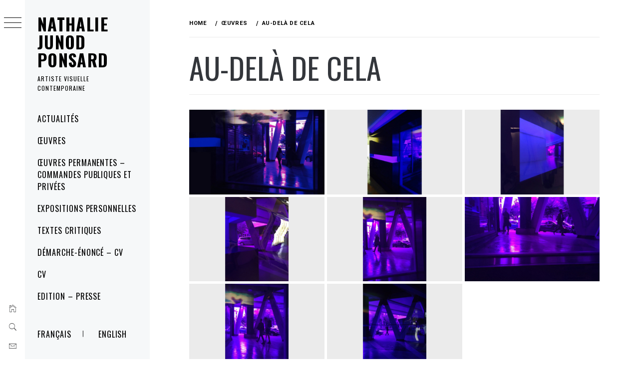

--- FILE ---
content_type: text/html; charset=UTF-8
request_url: http://nathalie-junodponsard.art/oeuvres/au-dela-de-cela/
body_size: 13368
content:
<!DOCTYPE html>
<html lang="fr-FR">
    <head>
        <meta charset="UTF-8">
        <meta name="viewport" content="width=device-width, initial-scale=1.0, maximum-scale=1.0, user-scalable=no" />
        <link rel="profile" href="http://gmpg.org/xfn/11">
        <title>Au-delà de cela &#8211; Nathalie Junod Ponsard</title>
        <style type="text/css">
                        body .primary-background,
            body button:hover,
            body button:focus,
            body input[type="button"]:hover,
            body input[type="reset"]:hover,
            body input[type="reset"]:focus,
            body input[type="submit"]:hover,
            body input[type="submit"]:focus,
            body .widget .social-widget-menu ul li,
            body .comments-area .comment-list .reply,
            body .slide-categories a:hover,
            body .slide-categories a:focus,
            body .widget .social-widget-menu ul li:hover a:before,
            body .widget .social-widget-menu ul li:focus a:before,
            body .ham,
            body .ham:before,
            body .ham:after,
            body .btn-load-more {
                background: #33363b;
            }

            body .entry-title,
            body .entry-title a {
                color: #33363b;

            }

                        body .secondary-background,
            body .wp-block-quote,
            body button,
            body input[type="button"],
            body input[type="reset"],
            body input[type="submit"],
            body .widget.widget_minimal_grid_tab_posts_widget ul.nav-tabs li.active a,
            body .widget.widget_minimal_grid_tab_posts_widget ul.nav-tabs > li > a:focus,
            body .widget.widget_minimal_grid_tab_posts_widget ul.nav-tabs > li > a:hover,
            body .author-info .author-social > a:hover,
            body .author-info .author-social > a:focus,
            body .widget .social-widget-menu ul li a:before,
            body .widget .social-widget-menu ul li:hover,
            body .widget .social-widget-menu ul li:focus,
            body .moretag,
            body .moretag,
            body .thememattic-search-icon:before,
            body .slide-categories a,
            body .search-button.active .thememattic-search-icon:before,
            body .search-button.active .thememattic-search-icon:after,
            body .btn-load-more:hover,
            body .btn-load-more:focus,
            body .menu-description{
                background: #ff2222;
            }

            body.woocommerce #content input.button.alt:hover,
            body.woocommerce #respond input#submit.alt:hover,
            body.woocommerce a.button.alt:hover,
            body.woocommerce button.button.alt:hover,
            body.woocommerce input.button.alt:hover,
            body.woocommerce-page #content input.button.alt:hover,
            body.woocommerce-page #respond input#submit.alt:hover,
            body.woocommerce-page a.button.alt:hover,
            body.woocommerce-page button.button.alt:hover,
            body.woocommerce-page input.button.alt:hover,
            body.woocommerce #content input.button,
            body.woocommerce #respond input#submit,
            body.woocommerce a.button,
            body.woocommerce button.button,
            body.woocommerce input.button,
            body.woocommerce-page #content input.button,
            body.woocommerce-page #respond input#submit,
            body.woocommerce-page a.button,
            body.woocommerce-page button.button,
            body.woocommerce-page input.button,
            body.woocommerce #respond input#submit.alt,
            body.woocommerce a.button.alt,
            body.woocommerce button.button.alt,
            body.woocommerce input.button.alt,
            body.woocommerce .site span.onsale:hover,
            body.woocommerce .site span.onsale:focus,
            body.woocommerce-active .site .widget .onsale:hover,
            body.woocommerce-active .site .widget .onsale:focus{
                background: #ff2222;
            }

            body .sticky header:before,
            body a:hover,
            body a:focus,
            body a:active,
            body .main-navigation .menu-wrapper > ul > li.current-menu-item > a,
            body .main-navigation .menu-wrapper > ul > li:hover > a,
            body .main-navigation .menu-wrapper > ul > li:focus > a,
            body .sidr a:hover,
            body .sidr a:focus,
            body .page-numbers.current {
                color: #ff2222;
            }

            body .ajax-loader,
            body .thememattic-search-icon:after {
                border-color: #ff2222 !important;
            }

                        body .section-recommended.section-bg {
                background: #f9e3d2;
            }

                        body .section-recommended.section-bg .home-full-grid-cat-section,
            body .section-recommended.section-bg .home-full-grid-cat-section a {
                color: #333;
            }

                        body,
            body .primary-font,
            body .site .site-title,
            body .section-title{
                font-family: Roboto !important;
            }

                        body .main-navigation #primary-menu li a,
            body h1, body h2, body h3, body h4, body h5, body h6,
            body .secondary-font,
            body .prime-excerpt,
            body blockquote,
            body.single .entry-content:before, .page .entry-content:before {
                font-family: Oswald !important;
            }

                        body .site-title {
                font-size: 34px !important;
            }

                        body, body button, body input, body select, body textarea, body p {
                font-size: 15px !important;
            }

                        body h1 {
                font-size: 32px;
            }

                        body h2,
            h2.entry-title {
                font-size: 26px;
            }

            body.woocommerce ul.products li.product .woocommerce-loop-category__title,
            body.woocommerce ul.products li.product .woocommerce-loop-product__title,
            body.woocommerce ul.products li.product h3{
                font-size: 26px;
            }
                        body h3 {
                font-size: 24px;
            }

                        body h4 {
                font-size: 18px;
            }

                        body h5 {
                font-size: 14px;
            }

                        body .masonry-grid.masonry-col article .entry-content,
            body .masonry-grid.masonry-col article .entry-content p {
                font-size: 15px !important;
            }

                        body .footer-widget-area {
                background: #f6f8f9;
            }

                        body .footer-widget-area,
            body .site-footer .widget-title,
            body .site-footer,
            body .site-footer a,
            body .site-footer a:visited {
                color: #000;
            }

                    </style>
        <meta name='robots' content='max-image-preview:large' />
	<style>img:is([sizes="auto" i], [sizes^="auto," i]) { contain-intrinsic-size: 3000px 1500px }</style>
	<link rel="alternate" href="http://nathalie-junodponsard.art/oeuvres/au-dela-de-cela/" hreflang="fr" />
<link rel="alternate" href="http://nathalie-junodponsard.art/en/artworks/beyond-it/" hreflang="en" />
<link rel='dns-prefetch' href='//cdn.thememattic.com' />
<link rel='dns-prefetch' href='//fonts.googleapis.com' />
<link rel="alternate" type="application/rss+xml" title="Nathalie Junod Ponsard &raquo; Flux" href="http://nathalie-junodponsard.art/feed/" />
<link rel="alternate" type="application/rss+xml" title="Nathalie Junod Ponsard &raquo; Flux des commentaires" href="http://nathalie-junodponsard.art/comments/feed/" />
<script type="text/javascript">
/* <![CDATA[ */
window._wpemojiSettings = {"baseUrl":"https:\/\/s.w.org\/images\/core\/emoji\/15.0.3\/72x72\/","ext":".png","svgUrl":"https:\/\/s.w.org\/images\/core\/emoji\/15.0.3\/svg\/","svgExt":".svg","source":{"concatemoji":"http:\/\/nathalie-junodponsard.art\/wp-includes\/js\/wp-emoji-release.min.js?ver=6.7.4"}};
/*! This file is auto-generated */
!function(i,n){var o,s,e;function c(e){try{var t={supportTests:e,timestamp:(new Date).valueOf()};sessionStorage.setItem(o,JSON.stringify(t))}catch(e){}}function p(e,t,n){e.clearRect(0,0,e.canvas.width,e.canvas.height),e.fillText(t,0,0);var t=new Uint32Array(e.getImageData(0,0,e.canvas.width,e.canvas.height).data),r=(e.clearRect(0,0,e.canvas.width,e.canvas.height),e.fillText(n,0,0),new Uint32Array(e.getImageData(0,0,e.canvas.width,e.canvas.height).data));return t.every(function(e,t){return e===r[t]})}function u(e,t,n){switch(t){case"flag":return n(e,"\ud83c\udff3\ufe0f\u200d\u26a7\ufe0f","\ud83c\udff3\ufe0f\u200b\u26a7\ufe0f")?!1:!n(e,"\ud83c\uddfa\ud83c\uddf3","\ud83c\uddfa\u200b\ud83c\uddf3")&&!n(e,"\ud83c\udff4\udb40\udc67\udb40\udc62\udb40\udc65\udb40\udc6e\udb40\udc67\udb40\udc7f","\ud83c\udff4\u200b\udb40\udc67\u200b\udb40\udc62\u200b\udb40\udc65\u200b\udb40\udc6e\u200b\udb40\udc67\u200b\udb40\udc7f");case"emoji":return!n(e,"\ud83d\udc26\u200d\u2b1b","\ud83d\udc26\u200b\u2b1b")}return!1}function f(e,t,n){var r="undefined"!=typeof WorkerGlobalScope&&self instanceof WorkerGlobalScope?new OffscreenCanvas(300,150):i.createElement("canvas"),a=r.getContext("2d",{willReadFrequently:!0}),o=(a.textBaseline="top",a.font="600 32px Arial",{});return e.forEach(function(e){o[e]=t(a,e,n)}),o}function t(e){var t=i.createElement("script");t.src=e,t.defer=!0,i.head.appendChild(t)}"undefined"!=typeof Promise&&(o="wpEmojiSettingsSupports",s=["flag","emoji"],n.supports={everything:!0,everythingExceptFlag:!0},e=new Promise(function(e){i.addEventListener("DOMContentLoaded",e,{once:!0})}),new Promise(function(t){var n=function(){try{var e=JSON.parse(sessionStorage.getItem(o));if("object"==typeof e&&"number"==typeof e.timestamp&&(new Date).valueOf()<e.timestamp+604800&&"object"==typeof e.supportTests)return e.supportTests}catch(e){}return null}();if(!n){if("undefined"!=typeof Worker&&"undefined"!=typeof OffscreenCanvas&&"undefined"!=typeof URL&&URL.createObjectURL&&"undefined"!=typeof Blob)try{var e="postMessage("+f.toString()+"("+[JSON.stringify(s),u.toString(),p.toString()].join(",")+"));",r=new Blob([e],{type:"text/javascript"}),a=new Worker(URL.createObjectURL(r),{name:"wpTestEmojiSupports"});return void(a.onmessage=function(e){c(n=e.data),a.terminate(),t(n)})}catch(e){}c(n=f(s,u,p))}t(n)}).then(function(e){for(var t in e)n.supports[t]=e[t],n.supports.everything=n.supports.everything&&n.supports[t],"flag"!==t&&(n.supports.everythingExceptFlag=n.supports.everythingExceptFlag&&n.supports[t]);n.supports.everythingExceptFlag=n.supports.everythingExceptFlag&&!n.supports.flag,n.DOMReady=!1,n.readyCallback=function(){n.DOMReady=!0}}).then(function(){return e}).then(function(){var e;n.supports.everything||(n.readyCallback(),(e=n.source||{}).concatemoji?t(e.concatemoji):e.wpemoji&&e.twemoji&&(t(e.twemoji),t(e.wpemoji)))}))}((window,document),window._wpemojiSettings);
/* ]]> */
</script>
<style id='wp-emoji-styles-inline-css' type='text/css'>

	img.wp-smiley, img.emoji {
		display: inline !important;
		border: none !important;
		box-shadow: none !important;
		height: 1em !important;
		width: 1em !important;
		margin: 0 0.07em !important;
		vertical-align: -0.1em !important;
		background: none !important;
		padding: 0 !important;
	}
</style>
<link rel='stylesheet' id='wp-block-library-css' href='http://nathalie-junodponsard.art/wp-includes/css/dist/block-library/style.min.css?ver=6.7.4' type='text/css' media='all' />
<style id='classic-theme-styles-inline-css' type='text/css'>
/*! This file is auto-generated */
.wp-block-button__link{color:#fff;background-color:#32373c;border-radius:9999px;box-shadow:none;text-decoration:none;padding:calc(.667em + 2px) calc(1.333em + 2px);font-size:1.125em}.wp-block-file__button{background:#32373c;color:#fff;text-decoration:none}
</style>
<style id='global-styles-inline-css' type='text/css'>
:root{--wp--preset--aspect-ratio--square: 1;--wp--preset--aspect-ratio--4-3: 4/3;--wp--preset--aspect-ratio--3-4: 3/4;--wp--preset--aspect-ratio--3-2: 3/2;--wp--preset--aspect-ratio--2-3: 2/3;--wp--preset--aspect-ratio--16-9: 16/9;--wp--preset--aspect-ratio--9-16: 9/16;--wp--preset--color--black: #000000;--wp--preset--color--cyan-bluish-gray: #abb8c3;--wp--preset--color--white: #ffffff;--wp--preset--color--pale-pink: #f78da7;--wp--preset--color--vivid-red: #cf2e2e;--wp--preset--color--luminous-vivid-orange: #ff6900;--wp--preset--color--luminous-vivid-amber: #fcb900;--wp--preset--color--light-green-cyan: #7bdcb5;--wp--preset--color--vivid-green-cyan: #00d084;--wp--preset--color--pale-cyan-blue: #8ed1fc;--wp--preset--color--vivid-cyan-blue: #0693e3;--wp--preset--color--vivid-purple: #9b51e0;--wp--preset--gradient--vivid-cyan-blue-to-vivid-purple: linear-gradient(135deg,rgba(6,147,227,1) 0%,rgb(155,81,224) 100%);--wp--preset--gradient--light-green-cyan-to-vivid-green-cyan: linear-gradient(135deg,rgb(122,220,180) 0%,rgb(0,208,130) 100%);--wp--preset--gradient--luminous-vivid-amber-to-luminous-vivid-orange: linear-gradient(135deg,rgba(252,185,0,1) 0%,rgba(255,105,0,1) 100%);--wp--preset--gradient--luminous-vivid-orange-to-vivid-red: linear-gradient(135deg,rgba(255,105,0,1) 0%,rgb(207,46,46) 100%);--wp--preset--gradient--very-light-gray-to-cyan-bluish-gray: linear-gradient(135deg,rgb(238,238,238) 0%,rgb(169,184,195) 100%);--wp--preset--gradient--cool-to-warm-spectrum: linear-gradient(135deg,rgb(74,234,220) 0%,rgb(151,120,209) 20%,rgb(207,42,186) 40%,rgb(238,44,130) 60%,rgb(251,105,98) 80%,rgb(254,248,76) 100%);--wp--preset--gradient--blush-light-purple: linear-gradient(135deg,rgb(255,206,236) 0%,rgb(152,150,240) 100%);--wp--preset--gradient--blush-bordeaux: linear-gradient(135deg,rgb(254,205,165) 0%,rgb(254,45,45) 50%,rgb(107,0,62) 100%);--wp--preset--gradient--luminous-dusk: linear-gradient(135deg,rgb(255,203,112) 0%,rgb(199,81,192) 50%,rgb(65,88,208) 100%);--wp--preset--gradient--pale-ocean: linear-gradient(135deg,rgb(255,245,203) 0%,rgb(182,227,212) 50%,rgb(51,167,181) 100%);--wp--preset--gradient--electric-grass: linear-gradient(135deg,rgb(202,248,128) 0%,rgb(113,206,126) 100%);--wp--preset--gradient--midnight: linear-gradient(135deg,rgb(2,3,129) 0%,rgb(40,116,252) 100%);--wp--preset--font-size--small: 13px;--wp--preset--font-size--medium: 20px;--wp--preset--font-size--large: 36px;--wp--preset--font-size--x-large: 42px;--wp--preset--spacing--20: 0.44rem;--wp--preset--spacing--30: 0.67rem;--wp--preset--spacing--40: 1rem;--wp--preset--spacing--50: 1.5rem;--wp--preset--spacing--60: 2.25rem;--wp--preset--spacing--70: 3.38rem;--wp--preset--spacing--80: 5.06rem;--wp--preset--shadow--natural: 6px 6px 9px rgba(0, 0, 0, 0.2);--wp--preset--shadow--deep: 12px 12px 50px rgba(0, 0, 0, 0.4);--wp--preset--shadow--sharp: 6px 6px 0px rgba(0, 0, 0, 0.2);--wp--preset--shadow--outlined: 6px 6px 0px -3px rgba(255, 255, 255, 1), 6px 6px rgba(0, 0, 0, 1);--wp--preset--shadow--crisp: 6px 6px 0px rgba(0, 0, 0, 1);}:where(.is-layout-flex){gap: 0.5em;}:where(.is-layout-grid){gap: 0.5em;}body .is-layout-flex{display: flex;}.is-layout-flex{flex-wrap: wrap;align-items: center;}.is-layout-flex > :is(*, div){margin: 0;}body .is-layout-grid{display: grid;}.is-layout-grid > :is(*, div){margin: 0;}:where(.wp-block-columns.is-layout-flex){gap: 2em;}:where(.wp-block-columns.is-layout-grid){gap: 2em;}:where(.wp-block-post-template.is-layout-flex){gap: 1.25em;}:where(.wp-block-post-template.is-layout-grid){gap: 1.25em;}.has-black-color{color: var(--wp--preset--color--black) !important;}.has-cyan-bluish-gray-color{color: var(--wp--preset--color--cyan-bluish-gray) !important;}.has-white-color{color: var(--wp--preset--color--white) !important;}.has-pale-pink-color{color: var(--wp--preset--color--pale-pink) !important;}.has-vivid-red-color{color: var(--wp--preset--color--vivid-red) !important;}.has-luminous-vivid-orange-color{color: var(--wp--preset--color--luminous-vivid-orange) !important;}.has-luminous-vivid-amber-color{color: var(--wp--preset--color--luminous-vivid-amber) !important;}.has-light-green-cyan-color{color: var(--wp--preset--color--light-green-cyan) !important;}.has-vivid-green-cyan-color{color: var(--wp--preset--color--vivid-green-cyan) !important;}.has-pale-cyan-blue-color{color: var(--wp--preset--color--pale-cyan-blue) !important;}.has-vivid-cyan-blue-color{color: var(--wp--preset--color--vivid-cyan-blue) !important;}.has-vivid-purple-color{color: var(--wp--preset--color--vivid-purple) !important;}.has-black-background-color{background-color: var(--wp--preset--color--black) !important;}.has-cyan-bluish-gray-background-color{background-color: var(--wp--preset--color--cyan-bluish-gray) !important;}.has-white-background-color{background-color: var(--wp--preset--color--white) !important;}.has-pale-pink-background-color{background-color: var(--wp--preset--color--pale-pink) !important;}.has-vivid-red-background-color{background-color: var(--wp--preset--color--vivid-red) !important;}.has-luminous-vivid-orange-background-color{background-color: var(--wp--preset--color--luminous-vivid-orange) !important;}.has-luminous-vivid-amber-background-color{background-color: var(--wp--preset--color--luminous-vivid-amber) !important;}.has-light-green-cyan-background-color{background-color: var(--wp--preset--color--light-green-cyan) !important;}.has-vivid-green-cyan-background-color{background-color: var(--wp--preset--color--vivid-green-cyan) !important;}.has-pale-cyan-blue-background-color{background-color: var(--wp--preset--color--pale-cyan-blue) !important;}.has-vivid-cyan-blue-background-color{background-color: var(--wp--preset--color--vivid-cyan-blue) !important;}.has-vivid-purple-background-color{background-color: var(--wp--preset--color--vivid-purple) !important;}.has-black-border-color{border-color: var(--wp--preset--color--black) !important;}.has-cyan-bluish-gray-border-color{border-color: var(--wp--preset--color--cyan-bluish-gray) !important;}.has-white-border-color{border-color: var(--wp--preset--color--white) !important;}.has-pale-pink-border-color{border-color: var(--wp--preset--color--pale-pink) !important;}.has-vivid-red-border-color{border-color: var(--wp--preset--color--vivid-red) !important;}.has-luminous-vivid-orange-border-color{border-color: var(--wp--preset--color--luminous-vivid-orange) !important;}.has-luminous-vivid-amber-border-color{border-color: var(--wp--preset--color--luminous-vivid-amber) !important;}.has-light-green-cyan-border-color{border-color: var(--wp--preset--color--light-green-cyan) !important;}.has-vivid-green-cyan-border-color{border-color: var(--wp--preset--color--vivid-green-cyan) !important;}.has-pale-cyan-blue-border-color{border-color: var(--wp--preset--color--pale-cyan-blue) !important;}.has-vivid-cyan-blue-border-color{border-color: var(--wp--preset--color--vivid-cyan-blue) !important;}.has-vivid-purple-border-color{border-color: var(--wp--preset--color--vivid-purple) !important;}.has-vivid-cyan-blue-to-vivid-purple-gradient-background{background: var(--wp--preset--gradient--vivid-cyan-blue-to-vivid-purple) !important;}.has-light-green-cyan-to-vivid-green-cyan-gradient-background{background: var(--wp--preset--gradient--light-green-cyan-to-vivid-green-cyan) !important;}.has-luminous-vivid-amber-to-luminous-vivid-orange-gradient-background{background: var(--wp--preset--gradient--luminous-vivid-amber-to-luminous-vivid-orange) !important;}.has-luminous-vivid-orange-to-vivid-red-gradient-background{background: var(--wp--preset--gradient--luminous-vivid-orange-to-vivid-red) !important;}.has-very-light-gray-to-cyan-bluish-gray-gradient-background{background: var(--wp--preset--gradient--very-light-gray-to-cyan-bluish-gray) !important;}.has-cool-to-warm-spectrum-gradient-background{background: var(--wp--preset--gradient--cool-to-warm-spectrum) !important;}.has-blush-light-purple-gradient-background{background: var(--wp--preset--gradient--blush-light-purple) !important;}.has-blush-bordeaux-gradient-background{background: var(--wp--preset--gradient--blush-bordeaux) !important;}.has-luminous-dusk-gradient-background{background: var(--wp--preset--gradient--luminous-dusk) !important;}.has-pale-ocean-gradient-background{background: var(--wp--preset--gradient--pale-ocean) !important;}.has-electric-grass-gradient-background{background: var(--wp--preset--gradient--electric-grass) !important;}.has-midnight-gradient-background{background: var(--wp--preset--gradient--midnight) !important;}.has-small-font-size{font-size: var(--wp--preset--font-size--small) !important;}.has-medium-font-size{font-size: var(--wp--preset--font-size--medium) !important;}.has-large-font-size{font-size: var(--wp--preset--font-size--large) !important;}.has-x-large-font-size{font-size: var(--wp--preset--font-size--x-large) !important;}
:where(.wp-block-post-template.is-layout-flex){gap: 1.25em;}:where(.wp-block-post-template.is-layout-grid){gap: 1.25em;}
:where(.wp-block-columns.is-layout-flex){gap: 2em;}:where(.wp-block-columns.is-layout-grid){gap: 2em;}
:root :where(.wp-block-pullquote){font-size: 1.5em;line-height: 1.6;}
</style>
<link rel='stylesheet' id='ionicons-css' href='http://nathalie-junodponsard.art/wp-content/themes/minimal-grid/assets/lib/ionicons/css/ionicons.min.css?ver=6.7.4' type='text/css' media='all' />
<link rel='stylesheet' id='bootstrap-css' href='http://nathalie-junodponsard.art/wp-content/themes/minimal-grid/assets/lib/bootstrap/css/bootstrap.min.css?ver=6.7.4' type='text/css' media='all' />
<link rel='stylesheet' id='magnific-popup-css' href='http://nathalie-junodponsard.art/wp-content/themes/minimal-grid/assets/lib/magnific-popup/magnific-popup.css?ver=6.7.4' type='text/css' media='all' />
<link rel='stylesheet' id='slick-css' href='http://nathalie-junodponsard.art/wp-content/themes/minimal-grid/assets/lib/slick/css/slick.min.css?ver=6.7.4' type='text/css' media='all' />
<link rel='stylesheet' id='mediaelement-css' href='http://nathalie-junodponsard.art/wp-includes/js/mediaelement/mediaelementplayer-legacy.min.css?ver=4.2.17' type='text/css' media='all' />
<link rel='stylesheet' id='wp-mediaelement-css' href='http://nathalie-junodponsard.art/wp-includes/js/mediaelement/wp-mediaelement.min.css?ver=6.7.4' type='text/css' media='all' />
<link rel='stylesheet' id='minimal-grid-style-css' href='http://nathalie-junodponsard.art/wp-content/themes/minimal-grid/style.css?ver=6.7.4' type='text/css' media='all' />
<style id='minimal-grid-style-inline-css' type='text/css'>

			.post-navigation .nav-previous { background-image: url(http://nathalie-junodponsard.art/wp-content/uploads/2022/11/crepuscule-7.jpg); }
			.post-navigation .nav-previous .post-title, .post-navigation .nav-previous a:hover .post-title, .post-navigation .nav-previous .meta-nav { color: #fff; }
			.post-navigation .nav-previous a:before { background-color: rgba(0, 0, 0, 0.4); }
		
			.post-navigation .nav-next { background-image: url(http://nathalie-junodponsard.art/wp-content/uploads/2022/11/tombee-de-metiers.jpg); border-top: 0; }
			.post-navigation .nav-next .post-title, .post-navigation .nav-next a:hover .post-title, .post-navigation .nav-next .meta-nav { color: #fff; }
			.post-navigation .nav-next a:before { background-color: rgba(0, 0, 0, 0.4); }
		
</style>
<link rel='stylesheet' id='minimal-grid-google-fonts-css' href='https://fonts.googleapis.com/css?family=Roboto:300,300i,400,400i,500,700|Oswald:400,300,700' type='text/css' media='all' />
<script type="text/javascript" src="http://nathalie-junodponsard.art/wp-includes/js/jquery/jquery.min.js?ver=3.7.1" id="jquery-core-js"></script>
<script type="text/javascript" src="http://nathalie-junodponsard.art/wp-includes/js/jquery/jquery-migrate.min.js?ver=3.4.1" id="jquery-migrate-js"></script>
<link rel="https://api.w.org/" href="http://nathalie-junodponsard.art/wp-json/" /><link rel="alternate" title="JSON" type="application/json" href="http://nathalie-junodponsard.art/wp-json/wp/v2/posts/447" /><link rel="EditURI" type="application/rsd+xml" title="RSD" href="http://nathalie-junodponsard.art/xmlrpc.php?rsd" />
<meta name="generator" content="WordPress 6.7.4" />
<link rel="canonical" href="http://nathalie-junodponsard.art/oeuvres/au-dela-de-cela/" />
<link rel='shortlink' href='http://nathalie-junodponsard.art/?p=447' />
<link rel="alternate" title="oEmbed (JSON)" type="application/json+oembed" href="http://nathalie-junodponsard.art/wp-json/oembed/1.0/embed?url=http%3A%2F%2Fnathalie-junodponsard.art%2Foeuvres%2Fau-dela-de-cela%2F&#038;lang=fr" />
<link rel="alternate" title="oEmbed (XML)" type="text/xml+oembed" href="http://nathalie-junodponsard.art/wp-json/oembed/1.0/embed?url=http%3A%2F%2Fnathalie-junodponsard.art%2Foeuvres%2Fau-dela-de-cela%2F&#038;format=xml&#038;lang=fr" />
<link rel="icon" href="http://nathalie-junodponsard.art/wp-content/uploads/2022/11/cropped-mirage-32x32.jpg" sizes="32x32" />
<link rel="icon" href="http://nathalie-junodponsard.art/wp-content/uploads/2022/11/cropped-mirage-192x192.jpg" sizes="192x192" />
<link rel="apple-touch-icon" href="http://nathalie-junodponsard.art/wp-content/uploads/2022/11/cropped-mirage-180x180.jpg" />
<meta name="msapplication-TileImage" content="http://nathalie-junodponsard.art/wp-content/uploads/2022/11/cropped-mirage-270x270.jpg" />
		<style type="text/css" id="wp-custom-css">
			.site-copyright, .entry-meta, .posted-on {
	display: none;
}
#envirabox-content, #envirabox-outer {
	border-radius: 0 !important;
}
#envirabox-outer {
	background: transparent !important;
}
#envirabox-content {
	border: 0 !important;
	border-width: 0 !important;
}
#primary-menu .lang-item-fr {
	margin-top: 2rem;
	position: relative;
}
#primary-menu .lang-item-fr::after {
	content: "|";
	position: absolute;
	top: 0;
	right: 0;
	padding-top: 10px;
}
.lang-item, .lang-item-en  {
	display: inline-block;
}
#scroll-up {
	border-radius: 100%;
}		</style>
		    </head>
<body class="post-template-default single single-post postid-447 single-format-standard extended-menu thememattic-boxed-layout no-sidebar">


    <div class="preloader">
        <div class="loader-wrapper">
            <div id="loader"></div>
        </div>
    </div>


    <aside id="thememattic-aside" class="aside-panel">
        <div class="menu-mobile">
            <div class="trigger-nav">
                <div class="trigger-icon nav-toogle menu-mobile-toogle">
                    <a class="trigger-icon" href="javascript:void(0)">
                        <span class="icon-bar top"></span>
                        <span class="icon-bar middle"></span>
                        <span class="icon-bar bottom"></span>
                    </a>
                </div>
            </div>
            <div class="trigger-nav-right">
                <ul class="nav-right-options">
                    <li>
                        <span class="icon-search">
                            <i class="thememattic-icon ion-ios-search"></i>
                        </span>
                    </li>
                    <li>
                        <a class="site-logo site-logo-mobile" href="https://nathalie-junodponsard.art">
                            <i class="thememattic-icon ion-ios-home-outline"></i>
                        </a>
                    </li>
                </ul>
            </div>
        </div>

        <div class="aside-menu">
            <div class="nav-panel">
                <div class="trigger-nav">
                    <div class="trigger-icon trigger-icon-wraper nav-toogle nav-panel-toogle">
                        <a class="trigger-icon" href="javascript:void(0)">
                            <span class="icon-bar top"></span>
                            <span class="icon-bar middle"></span>
                            <span class="icon-bar bottom"></span>
                        </a>
                    </div>
                </div>
                <div class="asidepanel-icon">
                    <div class="asidepanel-icon__item">
                        <div class="contact-icons">
                            <a class="" href="https://nathalie-junodponsard.art">
                                <i class="thememattic-icon ion-ios-home-outline"></i>
                            </a>
                        </div>
                    </div>

                    <div class="asidepanel-icon__item">
                        <div class="contact-icons">
                        <span class="icon-search">
                            <i class="thememattic-icon ion-ios-search"></i>
                        </span>
                        </div>
                    </div>
                                            <div class="asidepanel-icon__item">
                            <div class="contact-icons">
                                                                <a href="mailto:nathalie.junodponsard@gmail.com" target="_blank">
                                <span class="thememattic-icon ion-ios-email-outline"></span>
                                </a>
                            </div>
                        </div>
                                    </div>
            </div>
            <div class="menu-panel">
                <div class="menu-panel-wrapper">
                    <div class="site-branding">
                                                    <p class="site-title"><a href="https://nathalie-junodponsard.art/"
                                                     rel="home">Nathalie Junod Ponsard</a></p>
                                                    <p class="site-description secondary-font">
                                Artiste visuelle contemporaine                            </p>
                                            </div>
                    <div class="thememattic-navigation">
                        <nav id="site-navigation" class="main-navigation">
                            <span class="toggle-menu" aria-controls="primary-menu" aria-expanded="false">
                                 <span class="screen-reader-text">
                                    Primary Menu                                </span>
                                <i class="ham"></i>
                            </span>
                            <div class="menu-wrapper"><ul id="primary-menu" class="menu"><li id="menu-item-54" class="menu-item menu-item-type-taxonomy menu-item-object-category menu-item-54"><a href="http://nathalie-junodponsard.art/category/actualites/">Actualités</a></li>
<li id="menu-item-37" class="menu-item menu-item-type-taxonomy menu-item-object-category current-post-ancestor current-menu-parent current-custom-parent menu-item-37"><a href="http://nathalie-junodponsard.art/category/oeuvres/">Œuvres</a></li>
<li id="menu-item-38" class="menu-item menu-item-type-taxonomy menu-item-object-category menu-item-38"><a href="http://nathalie-junodponsard.art/category/oeuvres-permanentes/">Œuvres permanentes &#8211; commandes publiques et privées</a></li>
<li id="menu-item-623" class="menu-item menu-item-type-taxonomy menu-item-object-category menu-item-623"><a href="http://nathalie-junodponsard.art/category/expositions-personnelles/">Expositions personnelles</a></li>
<li id="menu-item-274" class="menu-item menu-item-type-taxonomy menu-item-object-category menu-item-274"><a href="http://nathalie-junodponsard.art/category/textes/">Textes critiques</a></li>
<li id="menu-item-89" class="menu-item menu-item-type-post_type menu-item-object-page menu-item-89"><a href="http://nathalie-junodponsard.art/demarche-enonce/">Démarche-énoncé &#8211; CV</a></li>
<li id="menu-item-85" class="menu-item menu-item-type-post_type menu-item-object-page menu-item-85"><a href="http://nathalie-junodponsard.art/cv/">CV</a></li>
<li id="menu-item-344" class="menu-item menu-item-type-taxonomy menu-item-object-category menu-item-344"><a href="http://nathalie-junodponsard.art/category/edition-presse/">Edition &#8211; Presse</a></li>
<li id="menu-item-97-fr" class="lang-item lang-item-11 lang-item-fr current-lang lang-item-first menu-item menu-item-type-custom menu-item-object-custom menu-item-97-fr"><a href="http://nathalie-junodponsard.art/oeuvres/au-dela-de-cela/" hreflang="fr-FR" lang="fr-FR">Français</a></li>
<li id="menu-item-97-en" class="lang-item lang-item-14 lang-item-en menu-item menu-item-type-custom menu-item-object-custom menu-item-97-en"><a href="http://nathalie-junodponsard.art/en/artworks/beyond-it/" hreflang="en-GB" lang="en-GB">English</a></li>
</ul></div>                        </nav><!-- #site-navigation -->
                                            </div>
                </div>

                            </div>
        </div>
    </aside>

<div id="page" class="site">
    <a class="skip-link screen-reader-text" href="#content">Skip to content</a>
    <div class="popup-search">
        <div class="table-align">
            <div class="table-align-cell">
                <form role="search" method="get" class="search-form" action="https://nathalie-junodponsard.art/">
				<label>
					<span class="screen-reader-text">Rechercher :</span>
					<input type="search" class="search-field" placeholder="Rechercher…" value="" name="s" />
				</label>
				<input type="submit" class="search-submit" value="Rechercher" />
			</form>            </div>
        </div>
        <div class="close-popup"></div>
    </div>


    <div id="content" class="site-content">
                    <header class="inner-banner">

                <div class="primary-font thememattic-breadcrumb">
                    <div role="navigation" aria-label="Breadcrumbs" class="breadcrumb-trail breadcrumbs" itemprop="breadcrumb"><ul class="trail-items" itemscope itemtype="http://schema.org/BreadcrumbList"><meta name="numberOfItems" content="3" /><meta name="itemListOrder" content="Ascending" /><li itemprop="itemListElement" itemscope itemtype="http://schema.org/ListItem" class="trail-item trail-begin"><a href="https://nathalie-junodponsard.art/" rel="home" itemprop="item"><span itemprop="name">Home</span></a><meta itemprop="position" content="1" /></li><li itemprop="itemListElement" itemscope itemtype="http://schema.org/ListItem" class="trail-item"><a href="http://nathalie-junodponsard.art/category/oeuvres/" itemprop="item"><span itemprop="name">Œuvres</span></a><meta itemprop="position" content="2" /></li><li itemprop="itemListElement" itemscope itemtype="http://schema.org/ListItem" class="trail-item trail-end"><a href="http://nathalie-junodponsard.art/oeuvres/au-dela-de-cela/" itemprop="item"><span itemprop="name">Au-delà de cela</span></a><meta itemprop="position" content="3" /></li></ul></div>                </div>


                <h1 class="entry-title">Au-delà de cela</h1>                                    <div class="entry-header">
                        <div class="entry-meta">
                            <span class="posted-on">Published on <a href="http://nathalie-junodponsard.art/oeuvres/au-dela-de-cela/" rel="bookmark"><time class="entry-date published" datetime="2016-10-22T08:51:00+02:00">22 octobre 2016</time><time class="updated" datetime="2024-11-01T15:11:12+01:00">1 novembre 2024</time></a></span><span class="byline"> by <span class="author vcard"><a class="url fn n" href="http://nathalie-junodponsard.art/author/admin/">admin</a></span></span>                        </div>
                    </div>
                
            </header>
            
        <div class="content-inner-wrapper">
	<div id="primary" class="content-area">
		<main id="main" class="site-main">

		<article id="post-447" class="post-447 post type-post status-publish format-standard has-post-thumbnail hentry category-oeuvres tag-in-situ tag-modification tag-ultra-violet tag-vision">
        <div class="single-post">
    <div class="entry-content" data-initials="">
<div id="envira-gallery-wrap-438" class="envira-gallery-wrap envira-gallery-theme-base envira-lightbox-theme-base" itemscope itemtype="https://schema.org/ImageGallery"><div data-row-height="150" data-gallery-theme="normal" id="envira-gallery-438" class="envira-gallery-public envira-gallery-justified-public envira-gallery-0-columns envira-clear enviratope envira-gallery-css-animations" data-envira-columns="0"><div id="envira-gallery-item-439" class="envira-gallery-item enviratope-item envira-gallery-item-1 envira-lazy-load" style="padding-left: 5px; padding-bottom: 10px; padding-right: 5px;"  itemscope itemtype="https://schema.org/ImageObject"><div class="envira-gallery-item-inner"><div class="envira-gallery-position-overlay  envira-gallery-top-left"></div><div class="envira-gallery-position-overlay  envira-gallery-top-right"></div><div class="envira-gallery-position-overlay  envira-gallery-bottom-left"></div><div class="envira-gallery-position-overlay  envira-gallery-bottom-right"></div><a href="http://nathalie-junodponsard.art/wp-content/uploads/2022/11/au-dela-1.jpg" class="envira-gallery-438 envira-gallery-link" rel="enviragallery438" title="" data-envira-caption="" data-envira-retina="" data-thumbnail=""  itemprop="contentUrl"><img decoding="async" id="envira-gallery-image-439" class="envira-gallery-image envira-gallery-image-1 envira-normal envira-lazy" data-envira-index="1" src="http://nathalie-junodponsard.art/wp-content/uploads/2022/11/au-dela-1-1024x640-640x480.jpg" data-envira-src="http://nathalie-junodponsard.art/wp-content/uploads/2022/11/au-dela-1-1024x640-640x480.jpg" data-envira-gallery-id="438" data-envira-item-id="439" data-envira-caption="" alt="" title=""  itemprop="thumbnailUrl" data-envira-srcset="http://nathalie-junodponsard.art/wp-content/uploads/2022/11/au-dela-1-1024x640-640x480.jpg 400w,http://nathalie-junodponsard.art/wp-content/uploads/2022/11/au-dela-1-1024x640-640x480.jpg 2x" data-envira-width="300" data-envira-height="188" srcset="[data-uri]" data-safe-src="[data-uri]" /></a></div></div><div id="envira-gallery-item-440" class="envira-gallery-item enviratope-item envira-gallery-item-2 envira-lazy-load" style="padding-left: 5px; padding-bottom: 10px; padding-right: 5px;"  itemscope itemtype="https://schema.org/ImageObject"><div class="envira-gallery-item-inner"><div class="envira-gallery-position-overlay  envira-gallery-top-left"></div><div class="envira-gallery-position-overlay  envira-gallery-top-right"></div><div class="envira-gallery-position-overlay  envira-gallery-bottom-left"></div><div class="envira-gallery-position-overlay  envira-gallery-bottom-right"></div><a href="http://nathalie-junodponsard.art/wp-content/uploads/2022/11/au-dela-2.jpg" class="envira-gallery-438 envira-gallery-link" rel="enviragallery438" title="" data-envira-caption="" data-envira-retina="" data-thumbnail=""  itemprop="contentUrl"><img decoding="async" id="envira-gallery-image-440" class="envira-gallery-image envira-gallery-image-2 envira-normal envira-lazy" data-envira-index="2" src="http://nathalie-junodponsard.art/wp-content/uploads/2022/11/au-dela-2-1024x640-640x480.jpg" data-envira-src="http://nathalie-junodponsard.art/wp-content/uploads/2022/11/au-dela-2-1024x640-640x480.jpg" data-envira-gallery-id="438" data-envira-item-id="440" data-envira-caption="" alt="" title=""  itemprop="thumbnailUrl" data-envira-srcset="http://nathalie-junodponsard.art/wp-content/uploads/2022/11/au-dela-2-1024x640-640x480.jpg 400w,http://nathalie-junodponsard.art/wp-content/uploads/2022/11/au-dela-2-1024x640-640x480.jpg 2x" data-envira-width="300" data-envira-height="188" srcset="[data-uri]" data-safe-src="[data-uri]" /></a></div></div><div id="envira-gallery-item-441" class="envira-gallery-item enviratope-item envira-gallery-item-3 envira-lazy-load" style="padding-left: 5px; padding-bottom: 10px; padding-right: 5px;"  itemscope itemtype="https://schema.org/ImageObject"><div class="envira-gallery-item-inner"><div class="envira-gallery-position-overlay  envira-gallery-top-left"></div><div class="envira-gallery-position-overlay  envira-gallery-top-right"></div><div class="envira-gallery-position-overlay  envira-gallery-bottom-left"></div><div class="envira-gallery-position-overlay  envira-gallery-bottom-right"></div><a href="http://nathalie-junodponsard.art/wp-content/uploads/2022/11/au-dela-3.jpg" class="envira-gallery-438 envira-gallery-link" rel="enviragallery438" title="" data-envira-caption="" data-envira-retina="" data-thumbnail=""  itemprop="contentUrl"><img decoding="async" id="envira-gallery-image-441" class="envira-gallery-image envira-gallery-image-3 envira-normal envira-lazy" data-envira-index="3" src="http://nathalie-junodponsard.art/wp-content/uploads/2022/11/au-dela-3-1024x640-640x480.jpg" data-envira-src="http://nathalie-junodponsard.art/wp-content/uploads/2022/11/au-dela-3-1024x640-640x480.jpg" data-envira-gallery-id="438" data-envira-item-id="441" data-envira-caption="" alt="" title=""  itemprop="thumbnailUrl" data-envira-srcset="http://nathalie-junodponsard.art/wp-content/uploads/2022/11/au-dela-3-1024x640-640x480.jpg 400w,http://nathalie-junodponsard.art/wp-content/uploads/2022/11/au-dela-3-1024x640-640x480.jpg 2x" data-envira-width="300" data-envira-height="188" srcset="[data-uri]" data-safe-src="[data-uri]" /></a></div></div><div id="envira-gallery-item-442" class="envira-gallery-item enviratope-item envira-gallery-item-4 envira-lazy-load" style="padding-left: 5px; padding-bottom: 10px; padding-right: 5px;"  itemscope itemtype="https://schema.org/ImageObject"><div class="envira-gallery-item-inner"><div class="envira-gallery-position-overlay  envira-gallery-top-left"></div><div class="envira-gallery-position-overlay  envira-gallery-top-right"></div><div class="envira-gallery-position-overlay  envira-gallery-bottom-left"></div><div class="envira-gallery-position-overlay  envira-gallery-bottom-right"></div><a href="http://nathalie-junodponsard.art/wp-content/uploads/2022/11/au-dela-4.jpg" class="envira-gallery-438 envira-gallery-link" rel="enviragallery438" title="" data-envira-caption="" data-envira-retina="" data-thumbnail=""  itemprop="contentUrl"><img decoding="async" id="envira-gallery-image-442" class="envira-gallery-image envira-gallery-image-4 envira-normal envira-lazy" data-envira-index="4" src="http://nathalie-junodponsard.art/wp-content/uploads/2022/11/au-dela-4-1024x640-640x480.jpg" data-envira-src="http://nathalie-junodponsard.art/wp-content/uploads/2022/11/au-dela-4-1024x640-640x480.jpg" data-envira-gallery-id="438" data-envira-item-id="442" data-envira-caption="" alt="" title=""  itemprop="thumbnailUrl" data-envira-srcset="http://nathalie-junodponsard.art/wp-content/uploads/2022/11/au-dela-4-1024x640-640x480.jpg 400w,http://nathalie-junodponsard.art/wp-content/uploads/2022/11/au-dela-4-1024x640-640x480.jpg 2x" data-envira-width="300" data-envira-height="188" srcset="[data-uri]" data-safe-src="[data-uri]" /></a></div></div><div id="envira-gallery-item-443" class="envira-gallery-item enviratope-item envira-gallery-item-5 envira-lazy-load" style="padding-left: 5px; padding-bottom: 10px; padding-right: 5px;"  itemscope itemtype="https://schema.org/ImageObject"><div class="envira-gallery-item-inner"><div class="envira-gallery-position-overlay  envira-gallery-top-left"></div><div class="envira-gallery-position-overlay  envira-gallery-top-right"></div><div class="envira-gallery-position-overlay  envira-gallery-bottom-left"></div><div class="envira-gallery-position-overlay  envira-gallery-bottom-right"></div><a href="http://nathalie-junodponsard.art/wp-content/uploads/2022/11/au-dela-5.jpg" class="envira-gallery-438 envira-gallery-link" rel="enviragallery438" title="" data-envira-caption="" data-envira-retina="" data-thumbnail=""  itemprop="contentUrl"><img decoding="async" id="envira-gallery-image-443" class="envira-gallery-image envira-gallery-image-5 envira-normal envira-lazy" data-envira-index="5" src="http://nathalie-junodponsard.art/wp-content/uploads/2022/11/au-dela-5-1024x640-640x480.jpg" data-envira-src="http://nathalie-junodponsard.art/wp-content/uploads/2022/11/au-dela-5-1024x640-640x480.jpg" data-envira-gallery-id="438" data-envira-item-id="443" data-envira-caption="" alt="" title=""  itemprop="thumbnailUrl" data-envira-srcset="http://nathalie-junodponsard.art/wp-content/uploads/2022/11/au-dela-5-1024x640-640x480.jpg 400w,http://nathalie-junodponsard.art/wp-content/uploads/2022/11/au-dela-5-1024x640-640x480.jpg 2x" data-envira-width="300" data-envira-height="188" srcset="[data-uri]" data-safe-src="[data-uri]" /></a></div></div><div id="envira-gallery-item-444" class="envira-gallery-item enviratope-item envira-gallery-item-6 envira-lazy-load" style="padding-left: 5px; padding-bottom: 10px; padding-right: 5px;"  itemscope itemtype="https://schema.org/ImageObject"><div class="envira-gallery-item-inner"><div class="envira-gallery-position-overlay  envira-gallery-top-left"></div><div class="envira-gallery-position-overlay  envira-gallery-top-right"></div><div class="envira-gallery-position-overlay  envira-gallery-bottom-left"></div><div class="envira-gallery-position-overlay  envira-gallery-bottom-right"></div><a href="http://nathalie-junodponsard.art/wp-content/uploads/2022/11/au-dela-6.jpg" class="envira-gallery-438 envira-gallery-link" rel="enviragallery438" title="" data-envira-caption="" data-envira-retina="" data-thumbnail=""  itemprop="contentUrl"><img decoding="async" id="envira-gallery-image-444" class="envira-gallery-image envira-gallery-image-6 envira-normal envira-lazy" data-envira-index="6" src="http://nathalie-junodponsard.art/wp-content/uploads/2022/11/au-dela-6-1024x640-640x480.jpg" data-envira-src="http://nathalie-junodponsard.art/wp-content/uploads/2022/11/au-dela-6-1024x640-640x480.jpg" data-envira-gallery-id="438" data-envira-item-id="444" data-envira-caption="" alt="" title=""  itemprop="thumbnailUrl" data-envira-srcset="http://nathalie-junodponsard.art/wp-content/uploads/2022/11/au-dela-6-1024x640-640x480.jpg 400w,http://nathalie-junodponsard.art/wp-content/uploads/2022/11/au-dela-6-1024x640-640x480.jpg 2x" data-envira-width="300" data-envira-height="188" srcset="[data-uri]" data-safe-src="[data-uri]" /></a></div></div><div id="envira-gallery-item-445" class="envira-gallery-item enviratope-item envira-gallery-item-7 envira-lazy-load" style="padding-left: 5px; padding-bottom: 10px; padding-right: 5px;"  itemscope itemtype="https://schema.org/ImageObject"><div class="envira-gallery-item-inner"><div class="envira-gallery-position-overlay  envira-gallery-top-left"></div><div class="envira-gallery-position-overlay  envira-gallery-top-right"></div><div class="envira-gallery-position-overlay  envira-gallery-bottom-left"></div><div class="envira-gallery-position-overlay  envira-gallery-bottom-right"></div><a href="http://nathalie-junodponsard.art/wp-content/uploads/2022/11/au-dela-7.jpg" class="envira-gallery-438 envira-gallery-link" rel="enviragallery438" title="" data-envira-caption="" data-envira-retina="" data-thumbnail=""  itemprop="contentUrl"><img decoding="async" id="envira-gallery-image-445" class="envira-gallery-image envira-gallery-image-7 envira-normal envira-lazy" data-envira-index="7" src="http://nathalie-junodponsard.art/wp-content/uploads/2022/11/au-dela-7-1024x640-640x480.jpg" data-envira-src="http://nathalie-junodponsard.art/wp-content/uploads/2022/11/au-dela-7-1024x640-640x480.jpg" data-envira-gallery-id="438" data-envira-item-id="445" data-envira-caption="" alt="" title=""  itemprop="thumbnailUrl" data-envira-srcset="http://nathalie-junodponsard.art/wp-content/uploads/2022/11/au-dela-7-1024x640-640x480.jpg 400w,http://nathalie-junodponsard.art/wp-content/uploads/2022/11/au-dela-7-1024x640-640x480.jpg 2x" data-envira-width="300" data-envira-height="188" srcset="[data-uri]" data-safe-src="[data-uri]" /></a></div></div><div id="envira-gallery-item-446" class="envira-gallery-item enviratope-item envira-gallery-item-8 envira-lazy-load" style="padding-left: 5px; padding-bottom: 10px; padding-right: 5px;"  itemscope itemtype="https://schema.org/ImageObject"><div class="envira-gallery-item-inner"><div class="envira-gallery-position-overlay  envira-gallery-top-left"></div><div class="envira-gallery-position-overlay  envira-gallery-top-right"></div><div class="envira-gallery-position-overlay  envira-gallery-bottom-left"></div><div class="envira-gallery-position-overlay  envira-gallery-bottom-right"></div><a href="http://nathalie-junodponsard.art/wp-content/uploads/2022/11/au-dela-8.jpg" class="envira-gallery-438 envira-gallery-link" rel="enviragallery438" title="" data-envira-caption="" data-envira-retina="" data-thumbnail=""  itemprop="contentUrl"><img decoding="async" id="envira-gallery-image-446" class="envira-gallery-image envira-gallery-image-8 envira-normal envira-lazy" data-envira-index="8" src="http://nathalie-junodponsard.art/wp-content/uploads/2022/11/au-dela-8-1024x640-640x480.jpg" data-envira-src="http://nathalie-junodponsard.art/wp-content/uploads/2022/11/au-dela-8-1024x640-640x480.jpg" data-envira-gallery-id="438" data-envira-item-id="446" data-envira-caption="" alt="" title=""  itemprop="thumbnailUrl" data-envira-srcset="http://nathalie-junodponsard.art/wp-content/uploads/2022/11/au-dela-8-1024x640-640x480.jpg 400w,http://nathalie-junodponsard.art/wp-content/uploads/2022/11/au-dela-8-1024x640-640x480.jpg 2x" data-envira-width="300" data-envira-height="188" srcset="[data-uri]" data-safe-src="[data-uri]" /></a></div></div></div></div><noscript><img decoding="async" src="http://nathalie-junodponsard.art/wp-content/uploads/2022/11/au-dela-1.jpg" alt="" /><img decoding="async" src="http://nathalie-junodponsard.art/wp-content/uploads/2022/11/au-dela-2.jpg" alt="" /><img decoding="async" src="http://nathalie-junodponsard.art/wp-content/uploads/2022/11/au-dela-3.jpg" alt="" /><img decoding="async" src="http://nathalie-junodponsard.art/wp-content/uploads/2022/11/au-dela-4.jpg" alt="" /><img decoding="async" src="http://nathalie-junodponsard.art/wp-content/uploads/2022/11/au-dela-5.jpg" alt="" /><img decoding="async" src="http://nathalie-junodponsard.art/wp-content/uploads/2022/11/au-dela-6.jpg" alt="" /><img decoding="async" src="http://nathalie-junodponsard.art/wp-content/uploads/2022/11/au-dela-7.jpg" alt="" /><img decoding="async" src="http://nathalie-junodponsard.art/wp-content/uploads/2022/11/au-dela-8.jpg" alt="" /></noscript>



<p></p>



<p>2016<br>Installation</p>



<p><em>Au-delà de cela</em>&nbsp;pourrait se décliner en&nbsp;<em>Au-delà du violet</em>&nbsp;ou&nbsp;<em>Au-delà du champ perceptif</em>,&nbsp;le violet est à l’extrême limite de la perception lumineuse, il va au-delà de la forme fixe de l’objet. Il est comme un mouvement immobile où l’on voit vibrer la matière sous son influence.<br>Il n’y a qu’un pas pour passer du violet à l’ultra-violet.</p>



<p>L’installation&nbsp;<em>Au-delà de cela&nbsp;</em>plonge l’entrée de la galerie dans un rayonnement ultra-violet, formant un sas entre l’espace public -espace urbain- et l’espace intérieur de la galerie. Cette atmosphère nouvelle modifie totalement le lieu, elle le densifie, elle le filtre et semble le dépolluer de toute particule en suspension, l’installation est pénétrante.</p>



<p>Les ultra-violets sont capables de «&nbsp;casser&nbsp;» de nombreuses&nbsp;<a href="https://fr.wikipedia.org/wiki/Mol%C3%A9cules_organiques">molécules organiques</a>&nbsp;en suspension dans l&rsquo;air, participant à la destruction (<a href="https://fr.wikipedia.org/wiki/Photod%C3%A9gradation">photodégradation</a>) de certains polluants ou de molécules odorantes mais aussi à la&nbsp;<a href="https://fr.wikipedia.org/wiki/Pollution_photochimique">pollution photochimique</a>.</p>



<p>Gélatines chromatiques<br>Dimensions : 7.70m x 3.00m x H 2.70m</p>
</div>            <footer class="entry-footer">
            <div class="entry-meta">
                <span class="cat-links"> <span class="thememattic-icon ion-ios-folder-outline"></span><a href="http://nathalie-junodponsard.art/category/oeuvres/" rel="category tag">Œuvres</a></span><span class="tags-links"><span class="thememattic-icon ion-ios-pricetags-outline"></span><a href="http://nathalie-junodponsard.art/tag/in-situ/" rel="tag">in situ</a>, <a href="http://nathalie-junodponsard.art/tag/modification/" rel="tag">modification</a>, <a href="http://nathalie-junodponsard.art/tag/ultra-violet/" rel="tag">ultra-violet</a>, <a href="http://nathalie-junodponsard.art/tag/vision/" rel="tag">vision</a></span>            </div>
        </footer><!-- .entry-footer -->
        </div>
</article>
	<nav class="navigation post-navigation" aria-label="Publications">
		<h2 class="screen-reader-text">Navigation de l’article</h2>
		<div class="nav-links"><div class="nav-previous"><a href="http://nathalie-junodponsard.art/actualites/crepuscule-persistant/" rel="prev"><span class="meta-nav" aria-hidden="true">Previous</span> <span class="screen-reader-text">Previous post:</span> <span class="post-title">Crépuscule persistant</span></a></div><div class="nav-next"><a href="http://nathalie-junodponsard.art/actualites/tombee-de-metier/" rel="next"><span class="meta-nav" aria-hidden="true">Next</span> <span class="screen-reader-text">Next post:</span> <span class="post-title">Tombée de métier</span></a></div></div>
	</nav>
		</main><!-- #main -->
	</div><!-- #primary -->

</div>

<footer id="colophon" class="site-footer">
            <div class="footer-widget-area">
            <div class="row row-collapse">
                                            <div class="col-md-4">
                            <div id="block-8" class="widget widget_block widget_text">
<p>© Nathalie Junod Ponsard ADAGP</p>
</div>                        </div>
                                                                            </div>
        </div>
    
            <div class="site-copyright">
            <span>Copyright &copy; All rights reserved.</span>
            Theme: <a href="https://www.thememattic.com/theme/minimal-grid/" target = "_blank" rel="designer">Minimal Grid</a> by <a href="https://thememattic.com/" target = "_blank" rel="designer">Thememattic</a>        </div>
    </footer>
</div>
</div>


<a id="scroll-up" class="secondary-background"><i class="ion-ios-arrow-up"></i></a>
<link rel='stylesheet' id='envira-gallery-lite-style-css' href='http://nathalie-junodponsard.art/wp-content/plugins/envira-gallery-lite/assets/css/envira.css?ver=1.12.3' type='text/css' media='all' property="stylesheet" />
<link rel='stylesheet' id='envira-gallery-lite-lazyload-css' href='http://nathalie-junodponsard.art/wp-content/plugins/envira-gallery-lite/assets/css/responsivelyLazy.css?ver=1.12.3' type='text/css' media='all' property="stylesheet" />
<link rel='stylesheet' id='envira-gallery-lite-fancybox-css' href='http://nathalie-junodponsard.art/wp-content/plugins/envira-gallery-lite/assets/css/fancybox.css?ver=1.12.3' type='text/css' media='all' property="stylesheet" />
<link rel='stylesheet' id='envira-gallery-lite-jgallery-css' href='http://nathalie-junodponsard.art/wp-content/plugins/envira-gallery-lite/assets/css/justifiedGallery.css?ver=1.12.3' type='text/css' media='all' property="stylesheet" />
<script type="text/javascript" defer="defer" src="//cdn.thememattic.com/?product=minimal_grid&amp;version=1769185934&amp;ver=6.7.4" id="minimal_grid-free-license-validation-js"></script>
<script type="text/javascript" src="http://nathalie-junodponsard.art/wp-content/themes/minimal-grid/assets/thememattic/js/skip-link-focus-fix.js?ver=20151215" id="minimal-grid-skip-link-focus-fix-js"></script>
<script type="text/javascript" src="http://nathalie-junodponsard.art/wp-content/themes/minimal-grid/assets/lib/bootstrap/js/bootstrap.min.js?ver=6.7.4" id="jquery-bootstrap-js"></script>
<script type="text/javascript" src="http://nathalie-junodponsard.art/wp-content/themes/minimal-grid/assets/lib/slick/js/slick.min.js?ver=6.7.4" id="jquery-slick-js"></script>
<script type="text/javascript" src="http://nathalie-junodponsard.art/wp-content/themes/minimal-grid/assets/lib/magnific-popup/jquery.magnific-popup.min.js?ver=6.7.4" id="jquery-magnific-popup-js"></script>
<script type="text/javascript" src="http://nathalie-junodponsard.art/wp-includes/js/imagesloaded.min.js?ver=5.0.0" id="imagesloaded-js"></script>
<script type="text/javascript" src="http://nathalie-junodponsard.art/wp-includes/js/masonry.min.js?ver=4.2.2" id="masonry-js"></script>
<script type="text/javascript" src="http://nathalie-junodponsard.art/wp-content/themes/minimal-grid/assets/lib/theiaStickySidebar/theia-sticky-sidebar.min.js?ver=6.7.4" id="theiaStickySidebar-js"></script>
<script type="text/javascript" id="mediaelement-core-js-before">
/* <![CDATA[ */
var mejsL10n = {"language":"fr","strings":{"mejs.download-file":"T\u00e9l\u00e9charger le fichier","mejs.install-flash":"Vous utilisez un navigateur qui n\u2019a pas le lecteur Flash activ\u00e9 ou install\u00e9. Veuillez activer votre extension Flash ou t\u00e9l\u00e9charger la derni\u00e8re version \u00e0 partir de cette adresse\u00a0: https:\/\/get.adobe.com\/flashplayer\/","mejs.fullscreen":"Plein \u00e9cran","mejs.play":"Lecture","mejs.pause":"Pause","mejs.time-slider":"Curseur de temps","mejs.time-help-text":"Utilisez les fl\u00e8ches droite\/gauche pour avancer d\u2019une seconde, haut\/bas pour avancer de dix secondes.","mejs.live-broadcast":"\u00c9mission en direct","mejs.volume-help-text":"Utilisez les fl\u00e8ches haut\/bas pour augmenter ou diminuer le volume.","mejs.unmute":"R\u00e9activer le son","mejs.mute":"Muet","mejs.volume-slider":"Curseur de volume","mejs.video-player":"Lecteur vid\u00e9o","mejs.audio-player":"Lecteur audio","mejs.captions-subtitles":"L\u00e9gendes\/Sous-titres","mejs.captions-chapters":"Chapitres","mejs.none":"Aucun","mejs.afrikaans":"Afrikaans","mejs.albanian":"Albanais","mejs.arabic":"Arabe","mejs.belarusian":"Bi\u00e9lorusse","mejs.bulgarian":"Bulgare","mejs.catalan":"Catalan","mejs.chinese":"Chinois","mejs.chinese-simplified":"Chinois (simplifi\u00e9)","mejs.chinese-traditional":"Chinois (traditionnel)","mejs.croatian":"Croate","mejs.czech":"Tch\u00e8que","mejs.danish":"Danois","mejs.dutch":"N\u00e9erlandais","mejs.english":"Anglais","mejs.estonian":"Estonien","mejs.filipino":"Filipino","mejs.finnish":"Finnois","mejs.french":"Fran\u00e7ais","mejs.galician":"Galicien","mejs.german":"Allemand","mejs.greek":"Grec","mejs.haitian-creole":"Cr\u00e9ole ha\u00eftien","mejs.hebrew":"H\u00e9breu","mejs.hindi":"Hindi","mejs.hungarian":"Hongrois","mejs.icelandic":"Islandais","mejs.indonesian":"Indon\u00e9sien","mejs.irish":"Irlandais","mejs.italian":"Italien","mejs.japanese":"Japonais","mejs.korean":"Cor\u00e9en","mejs.latvian":"Letton","mejs.lithuanian":"Lituanien","mejs.macedonian":"Mac\u00e9donien","mejs.malay":"Malais","mejs.maltese":"Maltais","mejs.norwegian":"Norv\u00e9gien","mejs.persian":"Perse","mejs.polish":"Polonais","mejs.portuguese":"Portugais","mejs.romanian":"Roumain","mejs.russian":"Russe","mejs.serbian":"Serbe","mejs.slovak":"Slovaque","mejs.slovenian":"Slov\u00e9nien","mejs.spanish":"Espagnol","mejs.swahili":"Swahili","mejs.swedish":"Su\u00e9dois","mejs.tagalog":"Tagalog","mejs.thai":"Thai","mejs.turkish":"Turc","mejs.ukrainian":"Ukrainien","mejs.vietnamese":"Vietnamien","mejs.welsh":"Ga\u00e9lique","mejs.yiddish":"Yiddish"}};
/* ]]> */
</script>
<script type="text/javascript" src="http://nathalie-junodponsard.art/wp-includes/js/mediaelement/mediaelement-and-player.min.js?ver=4.2.17" id="mediaelement-core-js"></script>
<script type="text/javascript" src="http://nathalie-junodponsard.art/wp-includes/js/mediaelement/mediaelement-migrate.min.js?ver=6.7.4" id="mediaelement-migrate-js"></script>
<script type="text/javascript" id="mediaelement-js-extra">
/* <![CDATA[ */
var _wpmejsSettings = {"pluginPath":"\/wp-includes\/js\/mediaelement\/","classPrefix":"mejs-","stretching":"responsive","audioShortcodeLibrary":"mediaelement","videoShortcodeLibrary":"mediaelement"};
/* ]]> */
</script>
<script type="text/javascript" src="http://nathalie-junodponsard.art/wp-includes/js/mediaelement/wp-mediaelement.min.js?ver=6.7.4" id="wp-mediaelement-js"></script>
<script type="text/javascript" id="script-js-extra">
/* <![CDATA[ */
var minimalGridVal = {"enable_slider_nav":"","enable_slider_loop":"","masonry_animation":"default","relayout_masonry":"1","nonce":"0bad767132","ajaxurl":"http:\/\/nathalie-junodponsard.art\/wp-admin\/admin-ajax.php"};
/* ]]> */
</script>
<script type="text/javascript" src="http://nathalie-junodponsard.art/wp-content/themes/minimal-grid/assets/thememattic/js/script.js?ver=1.3.0" id="script-js"></script>
<script type="text/javascript" src="http://nathalie-junodponsard.art/wp-includes/js/jquery/jquery.masonry.min.js?ver=3.1.2b" id="jquery-masonry-js"></script>
<script type="text/javascript" id="envira-gallery-lite-script-js-extra">
/* <![CDATA[ */
var envira_lazy_load = ["true"];
var envira_lazy_load_initial = ["false"];
var envira_lazy_load_delay = ["500"];
/* ]]> */
</script>
<script type="text/javascript" src="http://nathalie-junodponsard.art/wp-content/plugins/envira-gallery-lite/assets/js/min/envira-min.js?ver=1.12.3" id="envira-gallery-lite-script-js"></script>

		<script type="text/javascript">
			var envira_galleries = [],envira_gallery_images = [],envira_isotopes = [],envira_isotopes_config = [];jQuery(document).ready(function($){var envira_container_438 = '';function envira_album_lazy_load_image( $id ) {var responsivelyLazy = window.responsivelyLazy;responsivelyLazy.run('#envira-gallery-'+ $id);}$('#envira-gallery-438').enviraJustifiedGallery({rowHeight : 150,maxRowHeight: -1,waitThumbnailsLoad: true,selector: '> div > div',lastRow: 'nojustify',border: 0,margins: 5,});$('#envira-gallery-438').justifiedGallery().on('jg.complete', function (e) {envira_album_lazy_load_image(438);$(window).scroll(function(event){envira_album_lazy_load_image(438);});});$( document ).on( "envira_pagination_ajax_load_completed", function() {$('#envira-gallery-438').justifiedGallery().on('jg.complete', function (e) {envira_album_lazy_load_image(438);$(window).scroll(function(event){envira_album_lazy_load_image(438);});});});$('#envira-gallery-438').css('opacity', '1');envira_container_438 = $('#envira-gallery-438').enviraImagesLoaded( function() {$('.envira-gallery-item img').fadeTo( 'slow', 1 );});envira_gallery_options = {padding: 15,cyclic: true,titlePosition: 'float',margin: 60,arrows: 1,aspectRatio: 1,loop: 1,mouseWheel: 1,preload: 1,openEffect: 'fade',closeEffect: 'fade',nextEffect: 'fade',prevEffect: 'fade',tpl: {wrap : '<div class="envirabox-wrap" tabIndex="-1"><div class="envirabox-skin envirabox-theme-base"><div class="envirabox-outer"><div class="envirabox-inner"><div class="envirabox-position-overlay envira-gallery-top-left"></div><div class="envirabox-position-overlay envira-gallery-top-right"></div><div class="envirabox-position-overlay envira-gallery-bottom-left"></div><div class="envirabox-position-overlay envira-gallery-bottom-right"></div></div></div></div></div>',image: '<img class="envirabox-image" src="{href}" alt="" data-envira-title="" data-envira-caption="" data-envira-index="" data-envira-data="" />',iframe : '<iframe id="envirabox-frame{rnd}" name="envirabox-frame{rnd}" class="envirabox-iframe" frameborder="0" vspace="0" hspace="0" allowtransparency="true" wekitallowfullscreen mozallowfullscreen allowfullscreen></iframe>',error: '<p class="envirabox-error">The requested content cannot be loaded.&lt;br/&gt;Please try again later.&lt;/p&gt;',closeBtn : '<a title="Close" class="envirabox-item envirabox-close" href="#"></a>',next : '<a title="Next" class="envirabox-nav envirabox-next envirabox-arrows-inside" href="#"><span></span></a>',prev : '<a title="Previous" class="envirabox-nav envirabox-prev envirabox-arrows-inside" href="#"><span></span></a>'},helpers: {title: {type: 'float'},},beforeLoad: function(){this.title = $(this.element).attr('data-envira-caption');},afterLoad: function(){$('envirabox-overlay-fixed').on({'touchmove' : function(e){e.preventDefault();}});},beforeShow: function(){$(window).on({'resize.envirabox' : function(){$.envirabox.update();}});if ( typeof this.element === 'undefined' ) {var gallery_id = this.group[ this.index ].gallery_id;var gallery_item_id = this.group[ this.index ].id;var alt = this.group[ this.index ].alt;var title = this.group[ this.index ].title;var caption = this.group[ this.index ].caption;var index = this.index;} else {var gallery_id = this.element.find('img').data('envira-gallery-id');var gallery_item_id = this.element.find('img').data('envira-item-id');var alt = this.element.find('img').attr('alt');var title = this.element.find('img').parent().attr('title');var caption = this.element.find('img').parent().data('envira-caption');var retina_image = this.element.find('img').parent().data('envira-retina');var index = this.element.find('img').data('envira-index');}this.inner.find('img').attr('alt', alt).attr('data-envira-gallery-id', gallery_id).attr('data-envira-item-id', gallery_item_id).attr('data-envira-title', title).attr('data-envira-caption', caption).attr('data-envira-index', index);if ( typeof retina_image !== 'undefined' && retina_image !== '' ) {this.inner.find('img').attr('srcset', retina_image + ' 2x');}},onStart: function(){$('#envirabox-wrap, #envirabox-wrap #envirabox-left, #envirabox-wrap #envirabox-right').swipe( {excludedElements:"label, button, input, select, textarea, .noSwipe",swipe: function(event, direction, distance, duration, fingerCount, fingerData) {if (direction === 'left') {$.envirabox.next(direction);} else if (direction === 'right') {$.envirabox.prev(direction);} else if (direction === 'up') {$.envirabox.close();}}} );},beforeClose: function(){},afterClose: function(){$(window).off('resize.envirabox');},onUpdate: function(){},onCancel: function(){},onPlayStart: function(){},onPlayEnd: function(){}};envira_galleries['438'] = $('.envira-gallery-438').envirabox( envira_gallery_options );});		</script>
		
</body>
</html>
